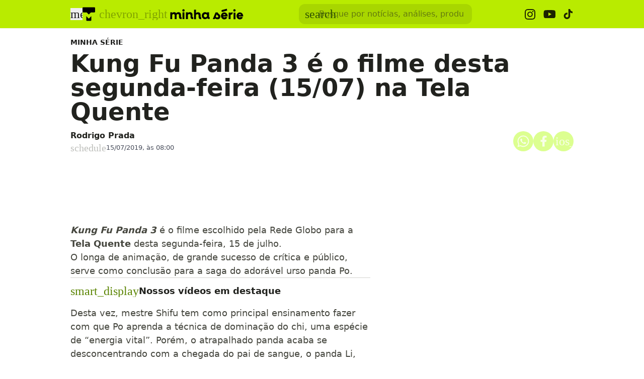

--- FILE ---
content_type: text/css; charset=UTF-8
request_url: https://www.tecmundo.com.br/_next/static/css/ae3d4509e64fe97f.css
body_size: 923
content:
.slider_controler__XYSKm8{padding:1.5rem}.title_container__iSEfU7{position:absolute;bottom:12px;left:50%;transform:translateX(-50%);text-align:center;max-width:calc(100% - 32px);padding:4px 8px;overflow:hidden;display:inline-block;width:-moz-fit-content;width:fit-content;pointer-events:none;border-radius:var(--border-radius-small);font-weight:500;font-size:14px;background-color:var(--fill-brand)}.title_container__iSEfU7 .title__moofP5{width:-moz-max-content;width:max-content;max-width:100%;color:var(--text-on-primary-strong)}.thumbnail__AKJ7KQ{width:160px;aspect-ratio:1;transform-origin:center center;transition:transform var(--transition-standard);object-fit:cover}.thumbnail__AKJ7KQ:hover{transform:scale(1.05)}.arrow_area__6rEEt8{position:relative;top:50%;left:0;right:0;display:flex;justify-content:space-between;z-index:10;pointer-events:none;transform:translateY(-95px)}.swiper__WwwfTR .swiper-button-next,.swiper__WwwfTR .swiper-button-prev{width:32px;height:32px;margin-top:inherit!important}.swiper__WwwfTR .swiper-button-next:after,.swiper__WwwfTR .swiper-button-prev:after{content:""}.swiper__WwwfTR .swiper-button-prev{margin-left:-10px}.swiper__WwwfTR .swiper-button-next{margin-right:-10px}.arrow_area__6rEEt8 button{pointer-events:auto}.title__moofP5{display:-webkit-box;-webkit-line-clamp:1;line-clamp:1;-webkit-box-orient:vertical;overflow:hidden;text-overflow:ellipsis}.swiper__WwwfTR .swiper-slide.relative{width:auto!important;margin-right:8px!important}.swiper__WwwfTR .swiper.swiper_container.swiper-initialized.swiper-horizontal.max-w-screen-xl.mx-auto,.swiper__WwwfTR .swiper.swiper_container.swiper-initialized.swiper-horizontal.max-w-screen-xl.mx-auto.swiper-backface-hidden{margin-right:-8px!important}.swiper__WwwfTR .swiper-button-disabled{opacity:0!important;pointer-events:none}@media(max-width:780px){.swiper__WwwfTR button{display:none}.swiper__WwwfTR .swiper_container{overflow:visible!important}.swiper__WwwfTR .thumbnail__AKJ7KQ{transition:none}.swiper__WwwfTR .thumbnail__AKJ7KQ:hover{transform:none}.swiper__WwwfTR img{width:140px;height:140px}}

--- FILE ---
content_type: text/css; charset=UTF-8
request_url: https://www.tecmundo.com.br/_next/static/css/374b50cbc12516d5.css
body_size: 858
content:
@media(max-width:640px){.header__Z3ktR2{margin-top:0}}.link_item__NrXLzu:first-of-type{margin-top:2.75rem}@media(max-width:640px){.link_item__NrXLzu{margin-top:0!important}.item_list__SCAdMX:last-of-type{padding-bottom:0}}.wrapper__noQ50Q{display:flex;justify-content:space-between}@media(max-width:640px){.wrapper__noQ50Q{display:grid;grid-template-columns:1fr}}.verticals__TB3VAZ{width:1000px}.verticals__TB3VAZ ::-webkit-scrollbar{height:3px}.verticals__TB3VAZ ::-webkit-scrollbar-track{background:transparent}.verticals__TB3VAZ ::-webkit-scrollbar-thumb{background:rgba(0,0,0,.1);border-radius:5px}.verticals__TB3VAZ ::-webkit-scrollbar-thumb:hover{background:rgba(0,0,0,.2)}.verticals__TB3VAZ{scrollbar-width:none;scrollbar-color:rgba(0,0,0,.1)}@media(min-width:80rem){.verticals__TB3VAZ{justify-content:space-between}}.verticals__TB3VAZ a{flex:none;display:flex;align-items:center;justify-content:center}.verticals__TB3VAZ .logo__5IUC5J{overflow:hidden;object-fit:fill;opacity:.8}.verticals__TB3VAZ .logo__5IUC5J.tecmundo__OPlv5a{width:128px}.verticals__TB3VAZ .logo__5IUC5J.minha-serie__oYlJuz{width:140px}.verticals__TB3VAZ .logo__5IUC5J.voxel__ST0lfN{width:100px}.verticals__TB3VAZ .logo__5IUC5J.the-brief__08aumB{height:28px}.verticals__TB3VAZ .logo__5IUC5J.click-jogos__rAdzWl,.verticals__TB3VAZ .logo__5IUC5J.mega-curioso__OsBgt5{height:32px}.verticals__TB3VAZ .logo__5IUC5J.baixaki__95GjLM{height:40px}.copy_content__0Dccbb .copyright__6liLiu{opacity:.75}.copy_content__0Dccbb .social_medias__TExfOZ svg path{opacity:1}@media(max-width:640px){.copy_content__0Dccbb{padding-top:0}.copy_content__0Dccbb,.copy_content__0Dccbb div{flex-direction:column;align-items:center}.copy_content__0Dccbb div h3{padding-bottom:1.5rem;text-align:center}.copy_content__0Dccbb .social_medias__TExfOZ{flex-direction:row}.copy_content__0Dccbb .copyright__6liLiu,.copy_content__0Dccbb .rights__ybkd4O{display:inline-block}.copy_content__0Dccbb .copyright__6liLiu{text-align:center}}.footer-minha-serie__ZrMdqI img{opacity:.85}

--- FILE ---
content_type: image/svg+xml
request_url: https://www.tecmundo.com.br/img/logos/mega-curioso__black.svg
body_size: 4142
content:
<svg xmlns="http://www.w3.org/2000/svg" width="38" height="17" fill="none" viewBox="0 0 562 177"><path fill="#000" d="M47.512 59C16.322 59 .124 78.186.124 101.743.125 122.467 12.455 144 48.237 144c31.43 0 44.082-17.324 43.518-32.786v-.89h-14.99v.243c.806 10.362-8.703 19.833-28.206 19.833-22.726 0-31.752-14.005-31.752-28.657 0-16.838 10.96-29.224 31.51-29.224 20.792 0 28.851 11.576 28.448 20.238v1.214h16.36v-2.266C91.835 78.348 80.634 59 47.512 59M521.585 62c-23.967 0-39.46 15.949-39.46 41.663 0 25.551 15.413 41.337 39.46 41.337 24.127 0 39.54-15.786 39.54-41.337.08-25.714-15.413-41.663-39.54-41.663m0 68.027c-13.88 0-22.272-10.09-22.272-26.364 0-16.437 8.392-26.69 22.272-26.69s22.432 10.252 22.432 26.69c0 16.274-8.553 26.364-22.432 26.364M465.671 63.621c-3.947-1.052-7.974-1.538-12.163-1.619q-14.981-.12-22.471 6.314c-4.994 4.29-7.491 9.712-7.572 16.107 0 4.209.806 8.013 2.578 11.493s3.866 7.204 6.202 11.089c2.577 4.128 4.591 8.014 6.202 11.737 1.53 3.723 2.335 7.284 2.335 10.684 0 3.48-1.047 6.313-3.141 8.337s-4.671 3.076-7.732 2.995c-.967 0-1.933-.081-2.739-.243-.886-.162-1.691-.405-2.496-.81q1.086-2.185 2.658-6.313c1.047-2.671 1.61-5.666 1.61-8.822 0-3.967-.805-7.204-2.577-9.632q-2.658-3.643-7.007-3.643c-3.061 0-5.558 1.295-7.41 3.804-1.853 2.591-2.819 5.747-2.819 9.471-.081 4.937 1.208 8.741 3.866 11.574s6.04 4.857 10.309 5.99c4.269 1.214 8.699 1.78 13.371 1.861 6.604.081 12.081-.89 16.592-2.914 4.43-2.023 7.813-4.694 10.068-8.094s3.463-7.122 3.463-11.25q0-5.1-1.933-10.442c-1.289-3.561-3.624-8.175-6.846-13.76-2.094-3.642-4.027-7.123-5.96-10.441s-2.819-6.718-2.658-10.118c.161-3.804 1.047-6.718 2.819-8.66 1.772-2.024 4.43-2.995 7.893-2.914 1.691 0 2.9.243 3.705.647-1.128 1.214-2.175 3.076-3.302 5.504-1.047 2.51-1.611 5.342-1.611 8.58 0 3.723.805 6.718 2.497 9.146 1.691 2.348 4.027 3.562 7.007 3.562 3.463 0 6.121-1.376 7.974-4.29s2.738-5.909 2.738-8.985c.081-4.613-1.208-8.175-3.705-10.603-2.577-2.509-5.799-4.29-9.745-5.342M123.012 121.764c0 6.679 0 9.448-2.71 9.448s-2.709-2.769-2.709-9.448V61.081h-13.468v59.705c0 18.816 5.817 23.214 15.54 23.214 9.563 0 15.46-4.398 15.46-23.214V61h-12.113zM271.125 85.638c0-14.28-11.915-23.638-47.096-23.638h-73.904v81h19.16v-31.545h59.494c20.126 0 22.703 7.18 22.703 15.087V143h19.16v-16.862c0-10.004-2.737-18.797-20.529-20.895v-.242c16.182-2.259 21.012-10.246 21.012-19.363m-44.278 13.474h-57.642V77.167h53.778c21.656 0 28.821 4.276 28.821 11.295 0 7.584-7.648 10.65-24.957 10.65M360.125 129.626c-3.449-.727-6.416-2.261-8.902-4.44-7.699-.808-15.72-3.876-23.098-7.186a33.6 33.6 0 0 0 1.764 5.006c9.785 4.359 20.612 8.235 30.236 6.62M343.094 107c-5.709-.8-11.498-2.32-16.969-4v.48c0 1.44.079 2.88.159 4.32 5.709 2.08 11.815 4.16 17.841 5.2-.476-1.92-.872-3.92-1.031-6M378.288 137.437c-3.341 3.74-7.089 6.15-11.163 7.563 2.607-.083 5.052-.332 7.415-.831a31.5 31.5 0 0 0 4.074-3.49c6.111-6.316 10.511-12.051 19.474-11.884.733-1.164 1.467-2.327 2.037-3.574-11-1.496-15.237 4.82-21.837 12.216M349.125 123c-2.459-2.261-3.331-3.795-4.6-7.267-6.266-1.131-12.61-3.391-18.4-5.733.238 1.938.555 3.876.952 5.733 5.948 3.149 12.531 5.814 19.351 6.944.952.081 1.825.162 2.697.323"/><path fill="#000" d="M378.559 132.764c-8.323 10.129-19.878 10.777-31.434 8.266 4.606 2.268 9.939 3.565 15.758 3.97 5.979-.891 11.474-3.484 16.161-8.832 6.707-7.617 10.828-14.018 22.707-11.993a41 41 0 0 0 1.374-3.322c-13.818-3.322-17.778 3.565-24.566 11.911M346.125 89.021c-5.803 0-11.766-.425-17.569-1.021a63 63 0 0 0-1.431 5.872c5.485 1.022 11.13 1.873 16.695 2.128.556-2.638 1.351-4.936 2.305-6.979M388.125 68a32 32 0 0 0-5.92-2.961c-2.16-.39-4.32-.78-6.56-1.247a45 45 0 0 1-5.92-1.636c-1.2-.078-2.4-.156-3.6-.156 2.88 1.714 6.32 2.961 11.2 3.974 3.6.78 7.2 1.403 10.8 2.026M395.59 73.774c-4.987-1.21-8.257-1.855-12.918-3.387-.409-.161-2.534-.806-2.943-.887-5.642-1.532-12.101-4.032-16.843-7.5-1.308.08-2.535.161-3.761.323 11.692 6.774 25.101 11.21 39 14.677-.736-1.21-1.635-2.258-2.535-3.226M397.516 98.42c-4.336-1.24-7.609-1.628-10.391-1.318q.368 1.628.491 3.488c2.864-.465 6.464-.155 11.209 1.24 2.045.62 4.173 1.317 6.3 2.17v-.233c0-.93-.082-1.782-.082-2.712-2.618-1.008-5.073-1.938-7.527-2.636M377.125 144c2.131-.58 4.18-1.242 6.148-2.153 3.032-2.65 5.901-4.885 9.508-6.127a34 34 0 0 0 4.344-4.72c-7.951.497-12.377 5.796-18.197 11.51-.655.579-1.229.993-1.803 1.49M342.809 104.25c0-2 .158-3.917.316-5.667-5.535-.416-11.149-1.416-16.526-2.583-.237 1.75-.395 3.5-.474 5.333 5.377 1.584 11.07 3 16.684 3.667z"/><path fill="#000" d="M379.287 68.434c.568.155 1.135.31 1.46.388 4.297 1.007 9.243 2.325 13.378 3.178-.973-.93-2.108-1.783-3.162-2.636a327 327 0 0 1-12-2.325c-5.919-1.24-10.135-2.79-13.784-5.039-.324 0-.73 0-1.054.078 5.27 3.488 7.459 4.03 11.838 5.426 1.054.31 2.189.62 3.324.93M385.114 88.093c6.284.244 12.647 1.71 19.011 3.907-.159-.814-.318-1.628-.557-2.442-6.761-2.279-13.602-4.07-20.443-4.558.716.977 1.352 2.035 1.989 3.093"/><path fill="#000" d="M386.317 92.541c5.724-.082 11.766 1.318 17.808 3.459-.159-1.07-.318-2.224-.477-3.294-6.201-2.141-12.481-3.624-18.523-3.706a26 26 0 0 1 1.192 3.541M381.101 83.833c7.341.75 14.683 2.667 22.024 5.167-.245-.833-.489-1.667-.816-2.5-8.646-2.833-17.374-5.25-26.184-6.5 1.876 1 3.508 2.25 4.976 3.833"/><path fill="#000" d="M401.125 86A26 26 0 0 0 400 83.346c-13.426-3.897-26.77-7.795-40.115-11.61-5.466-1.575-11.415-2.404-17.525-2.736-2.733 1.824-5.145 4.063-7.235 6.551 9.245 0 18.329.332 26.77 1.41 13.103 1.659 26.126 5.058 39.23 9.039M399.125 81c-.32-.667-.721-1.25-1.042-1.917-14.422-3.916-28.604-8.75-41.023-15.75-.24-.166-.48-.25-.641-.333-3.365.667-6.41 1.667-9.294 3.083a92 92 0 0 1 12.099 2.584c12.739 3.583 26.2 8 39.901 12.333M387.125 95.015c0 .087.081.437.162.525 2.433-.088 5.433-.088 9.892 1.224 2.676.787 5.27 2.011 7.946 3.236 0-.525-.081-1.05-.162-1.574-6.081-2.187-12.081-3.586-17.838-3.411M348.737 85.949q3.235-4.59 8.388-6.7c-7.908 0-15.817-.084-23.805-.249-1.278 1.985-2.316 4.136-3.195 6.37 6.231.496 12.462.744 18.612.579M385.764 117.002c-1.868 4.376-4.712 7.698-8.449 9.966-.081.081-.081.162-.163.243-10.724 14.099-26.403 11.506-41.027 6.077a34.7 34.7 0 0 0 7.068 5.834c12.674 3.322 25.51 3.16 34.609-8.184 6.906-8.669 10.724-15.799 25.429-11.829.325-1.053.65-2.188.894-3.322-.487-.162-.894-.324-1.381-.405-8.368-2.512-13.161-1.378-16.98 1.62"/><path fill="#000" d="M374.125 128.365a22.9 22.9 0 0 1-8.488 1.598h-.08c-10.41 4.459-22.981.169-34.432-4.963.961 2.019 2.002 3.87 3.283 5.552 13.853 5.805 28.907 9.423 39.717-2.187M388.125 102.314c0 .483.08.886.08 1.369 0 .967 0 1.934-.08 2.9 3.047-.966 6.976-.886 12.59.886 1.443.403 2.806.967 4.25 1.531.08-1.128.16-2.256.16-3.464-1.844-.725-3.689-1.45-5.533-2.014-4.892-1.53-8.58-1.853-11.467-1.208M388.17 108.869c-.241 1.764-.563 3.528-1.045 5.131 3.536-2.165 8.036-2.806 15.348-.641.723.24 1.447.481 2.089.641.242-1.122.402-2.245.563-3.367-1.205-.401-2.411-.882-3.616-1.203-6.027-1.844-10.125-1.764-13.339-.561M314.19 96.634c.811-2.504 1.135-5.087.811-7.59v-.081c-.324-2.503-1.378-4.603-3.161-6.38-1.865-1.776-4.702-2.583-8.511-2.583-.649 0-1.216 0-1.784.08-3.242.243-5.998 1.131-8.511 2.746-2.918 1.857-5.187 5.006-6.646 9.447l-3.162 9.286h2.189l2.594-7.267c1.053-2.826 2.107-4.845 3.08-5.895s2.026-1.614 3.161-1.614c.486 0 .811.08 1.054.403.486.404.648 1.13.486 2.261a10.7 10.7 0 0 1-.567 2.342l-10.457 32.782c-1.459 4.603-1.945 8.398-1.459 11.466.487 3.069 1.703 5.329 3.81 6.783 2.108 1.453 4.782 2.18 8.187 2.18 2.999 0 6.079-.807 9.159-2.422s5.431-4.845 7.133-9.851l2.837-8.64h-2.188l-2.432 6.621c-1.216 3.311-2.351 5.41-3.404 6.217-1.054.808-1.946 1.292-2.594 1.292-.73 0-1.297-.323-1.702-1.049-.406-.646-.244-2.019.324-3.957zM303.703 61.45c-3.409.815-6.006 3.996-5.519 7.748 1.461 10.034 21.104 10.85 19.887-.244-1.38-6.607-7.468-9.054-14.368-7.504M7.491 7.475h.16L21.102 46h6.645L41.2 7.475h.08L41.119 46h8.006V1h-12.49l-11.85 34.016h-.08L12.935 1H.125v45h7.526zM89.125 39.197H66.219V26.082h17.645v-5.328H66.219V7.885h22.259V1H58.125v45h31zM128.74 37.223c0 3.088-.162 6.258-.324 7.964h6.709V23.244h-21.581v5.12h13.741v1.056c0 6.015-5.254 10.16-12.367 10.16-8.002 0-14.549-6.177-14.549-16.092 0-10.322 6.305-16.742 14.873-16.742 6.789 0 12.204 3.576 12.204 9.915 0 .569 0 1.381-.08 2.194h7.193c.081-.813.162-1.87.162-2.682C134.721 6.014 126.315 0 115.08 0c-13.094 0-22.955 9.184-22.955 23.488 0 13.978 9.376 22.512 22.066 22.512 8.163-.163 13.175-3.657 14.549-8.777M174.028 35.918 177.747 46h9.378L169.097 1h-9.863l-18.109 45h8.327l3.8-10.082zM163.68 7.968h.162l8.246 22.458h-16.654z"/></svg>

--- FILE ---
content_type: image/svg+xml
request_url: https://www.tecmundo.com.br/img/logos/baixaki__black.svg
body_size: 2184
content:
<svg xmlns="http://www.w3.org/2000/svg" fill="none" viewBox="0 0 554 165"><path fill="#000" d="M129.827 68.35c2.898-5.258 4.838-11.066 5.481-17.195 1.193-11.382-2.147-22.094-9.415-30.163-7.214-8.01-17.413-12.423-28.718-12.423H40.53c-5.001 0-9.338 3.912-9.867 8.908L24.3 78.093l-7.617 72.465a4.75 4.75 0 0 0 1.983 4.37 4.76 4.76 0 0 0 2.725.861c.697 0 1.4-.153 2.054-.469l19.455-9.382H88.79c25.231 0 47.912-20.519 50.56-45.74 1.259-11.96-2.146-23.21-9.523-31.847M37.56 18.197c.153-1.444 1.542-2.708 2.97-2.708h56.645c9.317 0 17.685 3.596 23.569 10.129 5.933 6.587 8.658 15.397 7.661 24.9-.474 4.51-1.798 8.815-3.738 12.798-7.317-5.972-16.541-9.246-26.61-9.246H33.802zm-4.49 42.809h64.982c8.805 0 16.825 2.936 23.025 8.309-7.421 10.297-19.483 17.2-32.428 17.2H46.817l-17.288 8.299zm99.388 38.466c-2.294 21.8-21.88 39.534-43.668 39.534H41.314l-17.326 8.353 4.675-44.482c.114-.043.229-.065.338-.114l19.39-9.312h40.252c14.694 0 28.44-7.557 37.206-18.998 5.236 6.946 7.59 15.713 6.609 25.02M385.667 63.512c.431-.529.523-1.215.245-1.798a1.56 1.56 0 0 0-1.433-.888h-14.307c-.528 0-1.046.25-1.389.67l-10.826 13.267a.25.25 0 0 1-.207.104.3.3 0 0 1-.125-.022l-7.987-13.202a1.57 1.57 0 0 0-1.362-.752h-14.302a1.82 1.82 0 0 0-1.564.921c-.31.545-.31 1.172 0 1.678l14.732 24.35c.028.049.022.152-.054.24l-20.099 24.627c-.43.528-.523 1.215-.245 1.798.262.55.812.888 1.433.888h14.302c.528 0 1.046-.251 1.389-.67l11.005-13.486a.25.25 0 0 1 .207-.103q.06-.002.126.022l8.194 13.545c.283.474.795.757 1.362.757h14.302c.637 0 1.237-.354 1.563-.921.311-.545.311-1.171 0-1.678l-14.939-24.692c-.032-.05-.022-.153.055-.246zM454.207 115.676c0-.016.005-.038.01-.082-.005.033-.005.06-.01.082M489.778 60.864h-17.096c-.267-.005-.534.016-.736.207l-13.261 12.221 3.34-31.705c.163-1.536-.97-2.79-2.523-2.79h-10.858c-1.253 0-2.392 1.02-2.523 2.262l-7.551 71.609c-.164 1.537.97 2.79 2.522 2.79h10.848a2.537 2.537 0 0 0 2.522-2.267l2.06-19.881 15.103 21.761a.86.86 0 0 0 .735.387h14.798c.8 0 1.351-.91.937-1.553L468.84 84.663a2.52 2.52 0 0 1 .431-3.269l21.003-18.754c.676-.594.365-1.765-.496-1.776M300.39 65.13c-1.411-1.024-7.001-4.206-22.13-4.271-17.282-.077-25.945 9.115-27.106 20.154l-1.77 16.852c-1.03 9.813 6.085 17.767 15.898 17.767l2.795-.065.948-.016c3.688-.066 7.475-1.531 10.978-3.079.97 1.586 2.637 3.16 4.593 3.16h8.625c1.253 0 2.391-1.018 2.522-2.272l4.985-47.434a.86.86 0 0 0-.338-.796m-16.976 13.883-1.896 18.05-.354 3.357c-.044.42-.409.779-.878.861-.855.147-2.304.349-4.696.392a38 38 0 0 0-1.58.066c-2.141.131-9.208-.115-8.243-9.295 0 0 .408-3.406.882-7.917 1.035-9.862 9.055-9.83 10.526-9.758.213.01.42.016.632.016 2.73.022 4.31.142 5.193.3.446.081.741.441.692.86l-.257 2.916zM230.832 74.665c1.722-1.155 3.553-2.114 5.067-3.438 8.614-7.54 8.282-21.914-.61-28.267-3.808-2.718-8.26-3.966-13.136-3.993-9.976-.06-19.962-.039-29.943-.039h-.022c-1.204 0-2.289.981-2.414 2.18l-7.535 71.708c-.163 1.541.981 2.8 2.528 2.8 11.529 0 22.85.011 34.177-.022 1.133-.005 2.299-.299 3.444-.517 9.964-1.918 17.412-9.252 19.243-18.558 2.13-10.902-1.024-17.675-10.799-21.854m-26.511-20.149c.065-.615.621-1.127 1.242-1.133 4.381-.038 10.902-.245 14.901.087 3.923.327 5.933 3.57 5.41 8.32-.419 3.803-3.416 7.072-7.513 7.312-3.961.229-10.373.082-14.612.06a.863.863 0 0 1-.866-.97zm13.572 46.809c-4.539.267-12.15.13-17.113.103-.769-.005-1.324-.632-1.243-1.4l1.624-15.436c.065-.615.621-1.128 1.242-1.133 5.111-.038 12.738-.376 17.467.016 4.582.382 6.947 3.744 6.315 9.715-.529 5.029-3.509 7.857-8.292 8.135M321.449 38.967h-4.31c-3.204 0-6.102 2.62-6.435 5.824l-.283 2.708c-.338 3.204 2.01 5.824 5.214 5.824h4.305c3.203 0 6.102-2.62 6.434-5.824l.284-2.708c.343-3.198-2.006-5.824-5.209-5.824M322.157 60.87h-10.864c-1.253 0-2.392 1.018-2.523 2.266l-5.23 49.685c-.164 1.536.969 2.795 2.522 2.795h10.865c1.253 0 2.391-1.019 2.522-2.267l5.231-49.684c.158-1.537-.975-2.795-2.523-2.795M435.573 65.13c-1.411-1.024-7.001-4.206-22.131-4.271-17.282-.077-25.944 9.115-27.105 20.154l-1.771 16.852c-1.029 9.813 6.086 17.767 15.898 17.767l2.795-.065.948-.016c3.689-.066 7.475-1.531 10.979-3.079.969 1.586 2.637 3.16 4.593 3.16h8.624c1.253 0 2.392-1.018 2.523-2.272l4.985-47.434a.85.85 0 0 0-.338-.796m-16.977 13.883-1.896 18.05-.354 3.357c-.043.42-.408.779-.877.861-.855.147-2.305.349-4.696.392a38 38 0 0 0-1.58.066c-2.142.131-9.208-.115-8.244-9.295 0 0 .409-3.406.883-7.917 1.035-9.862 9.055-9.83 10.526-9.758.212.01.42.016.632.016 2.73.022 4.31.142 5.192.3.447.081.741.441.692.86l-.256 2.916zM511.147 38.874h-4.31c-3.204 0-6.103 2.62-6.435 5.824l-.283 2.708c-.338 3.204 2.01 5.825 5.214 5.825h4.31c3.203 0 6.102-2.621 6.434-5.825l.284-2.708c.332-3.203-2.011-5.824-5.214-5.824M511.855 60.771h-10.864c-1.253 0-2.392 1.02-2.523 2.272l-5.23 49.783c-.164 1.542.97 2.801 2.523 2.801h10.864c1.253 0 2.392-1.019 2.522-2.272l5.231-49.783c.158-1.537-.975-2.8-2.523-2.8"/></svg>

--- FILE ---
content_type: image/svg+xml
request_url: https://www.tecmundo.com.br/img/logos/tecmundo__black.svg
body_size: 1856
content:
<svg width="166" height="24" viewBox="0 0 166 24" fill="none" xmlns="http://www.w3.org/2000/svg"><path d="M145.123 4.0646C145.123 4.98998 145.15 9.35344 145.15 9.35344L144.482 8.8626C143.11 8.09033 141.789 7.71432 140.446 7.71432C140.084 7.71432 139.711 7.74359 139.342 7.79763C137.554 8.06781 136.049 8.94366 134.868 10.4026C132.761 13.0099 132.637 16.9163 134.569 19.6879C135.512 21.0366 136.717 21.9597 138.154 22.4258C138.917 22.6735 139.686 22.7973 140.444 22.7973C141.767 22.7973 143.121 22.4145 144.468 21.658L145.111 21.2865V22.7995H148.4V0.865186C148.4 0.806646 148.33 0.777376 148.289 0.820155L145.12 4.0601L145.123 4.0646ZM140.761 19.5506C140.302 19.5506 139.864 19.4763 139.45 19.3435C139.347 19.3119 139.245 19.2714 139.144 19.2309C139.126 19.2241 139.108 19.2174 139.09 19.2106C138.501 18.9652 137.983 18.5869 137.567 18.1141C136.888 17.3554 136.472 16.3534 136.472 15.2547C136.472 12.8838 138.393 10.961 140.764 10.961C143.134 10.961 145.055 12.8838 145.055 15.2547C145.055 17.6255 143.134 19.5506 140.764 19.5506H140.761Z" fill="#000"></path><path d="M111.333 8.3999V16.1151C111.333 18.4543 109.835 20.089 107.689 20.089C105.543 20.089 104.066 18.4543 104.066 16.1151V8.3999H100.799V16.1151C100.799 20.2858 103.632 23.1997 107.689 23.1997C111.747 23.1997 114.599 20.2858 114.599 16.1151V8.3999H111.333Z" fill="#000"></path><path d="M158.013 22.7996C153.743 22.7996 150.4 19.4865 150.4 15.2594C150.4 11.0323 153.745 7.7998 158.013 7.7998C162.282 7.7998 165.6 11.0771 165.6 15.2594C165.6 19.4417 162.268 22.7996 158.013 22.7996ZM158.013 11.048C155.675 11.048 153.68 12.8983 153.68 15.2594C153.68 17.6205 155.677 19.5806 158.013 19.5806C160.35 19.5806 162.309 17.6877 162.309 15.2639C162.309 12.8401 160.35 11.048 158.013 11.048Z" fill="#000"></path><path d="M77.0732 22.5999V14.7875C77.0732 12.4126 78.5673 10.7547 80.7071 10.7547C82.8469 10.7547 84.3612 12.4126 84.3612 14.7875V22.5999H87.6374V14.8009C87.6374 12.426 89.1404 10.7681 91.2915 10.7681C93.4426 10.7681 94.9254 12.426 94.9254 14.8009V22.5977H98.1993V14.8009C98.1993 10.5687 95.3597 7.61354 91.2915 7.61354C89.0797 7.61354 87.2346 8.48732 86.0061 9.95705C84.7753 8.47835 82.9257 7.6001 80.7071 7.6001C76.6389 7.6001 73.7993 10.5553 73.7993 14.7875V22.5999H77.0732Z" fill="#000"></path><path d="M40.5993 22.5995H37.9464C34.8282 22.5995 32.7993 20.8561 32.7993 17.0273V9.46192V7.57901V0.850479C32.7993 0.805488 32.8522 0.782992 32.8831 0.814486L35.1215 3.14956V7.73873H39.618V10.1975L35.1237 10.1885V16.5234C35.1237 19.2049 36.1557 20.341 38.3455 20.341C39.0975 20.341 40.5971 20.341 40.5971 20.341V22.5973L40.5993 22.5995Z" fill="#000"></path><path d="M56.3674 16.1171H43.9656C44.2806 18.8268 46.2483 20.8424 49.3869 20.8424C51.3957 20.8424 52.9456 20.1504 53.6053 18.7955H55.9291C55.0822 21.2298 52.537 22.7996 49.3344 22.7996C44.9083 22.7996 41.7993 19.5032 41.7993 15.284C41.7993 11.0649 44.9083 7.7998 49.3344 7.7998C53.4798 7.7998 56.3674 10.9417 56.3993 15.2236C56.3993 15.5326 56.3993 15.8394 56.3674 16.1171ZM43.9656 14.4308H54.2331C53.982 11.5666 52.1284 9.69214 49.2728 9.69214C46.2254 9.69214 44.2806 11.7524 43.9656 14.4308Z" fill="#000"></path><path d="M69.7544 19.2499C68.9522 20.3766 67.571 21.0599 65.8674 21.0599C62.6452 21.0599 60.5744 18.5666 60.5744 15.4865C60.5744 12.4063 62.6452 9.93994 65.8674 9.93994C67.5619 9.93994 68.9342 10.6165 69.7387 11.732L71.5819 10.7979C70.3808 9.0775 68.3213 8 65.8674 8C61.5298 8 58.3999 11.2952 58.3999 15.4842C58.3999 19.6733 61.5298 22.9998 65.8674 22.9998C68.3326 22.9998 70.4011 21.9111 71.5999 20.1795L69.7544 19.2499Z" fill="#000"></path><path d="M120.313 22.7996V14.9786C120.313 12.6066 121.834 10.9506 124.01 10.9506C126.187 10.9506 127.687 12.6066 127.687 14.9786V22.7996H131V14.9786C131 10.7514 128.127 7.7998 124.01 7.7998C119.894 7.7998 117 10.7514 117 14.9786V22.7996H120.313Z" fill="#000"></path><path d="M14.6546 14.226L10.601 18.3314L6.54743 14.2663C6.49296 14.2125 6.3999 14.2506 6.3999 14.3246V22.374C6.3999 22.8292 6.7744 23.1991 7.23514 23.1991H13.9647C14.4254 23.1991 14.7999 22.8292 14.7999 22.374V14.2843C14.7999 14.208 14.7068 14.1699 14.6524 14.226H14.6546Z" fill="#000"></path><path d="M20.2271 1.19971H1.3704C0.833 1.19971 0.399902 1.63259 0.399902 2.16468V7.5825C0.399902 8.11459 0.833 8.54748 1.3704 8.54748H6.8374L10.6809 12.5607C10.7307 12.6125 10.8124 12.6125 10.8623 12.5607L14.7239 8.54522H20.2294C20.7645 8.54522 21.1999 8.11459 21.1999 7.58025V2.16468C21.1999 1.63259 20.7668 1.19971 20.2294 1.19971H20.2271Z" fill="#000"></path></svg>

--- FILE ---
content_type: image/svg+xml
request_url: https://www.tecmundo.com.br/img/logos/click-jogos__black.svg
body_size: 2843
content:
<svg xmlns="http://www.w3.org/2000/svg" fill="none" viewBox="0 0 523 169"><g fill="#000"><path d="M77.213 30.806c0 .331.125 3.803 0 4.134h14.911v-4.134c.022-2.219-.402-4.42-1.248-6.475a16.7 16.7 0 0 0-3.68-5.491 16.9 16.9 0 0 0-5.536-3.653 17 17 0 0 0-6.532-1.245H22.533a7.3 7.3 0 0 0-2.88.52 7.2 7.2 0 0 0-2.437 1.607 7.2 7.2 0 0 0-1.595 2.433 7.1 7.1 0 0 0-.492 2.86 7.1 7.1 0 0 0 .498 2.853c.36.908.904 1.733 1.597 2.425a7.2 7.2 0 0 0 2.434 1.603c.913.364 1.89.54 2.875.517h52.595a1.85 1.85 0 0 1 1.558.507 1.82 1.82 0 0 1 .527 1.54M148.633 88.478V63.633a28.74 28.74 0 0 0-8.384-20.29 28.6 28.6 0 0 0-9.286-6.219 28.6 28.6 0 0 0-10.955-2.184H37.471c-3.758 0-7.48.742-10.951 2.184a28.6 28.6 0 0 0-9.282 6.221 28.7 28.7 0 0 0-6.2 9.31 28.7 28.7 0 0 0-2.171 10.978V88.56a10.43 10.43 0 0 0-6.259 3.547 10.47 10.47 0 0 0-2.483 6.764v12.861a10.48 10.48 0 0 0 2.483 6.764 10.42 10.42 0 0 0 6.259 3.546v4.183a28.7 28.7 0 0 0 2.165 10.985 28.7 28.7 0 0 0 6.198 9.316 28.6 28.6 0 0 0 20.241 8.413h82.537a28.6 28.6 0 0 0 10.955-2.184 28.6 28.6 0 0 0 9.286-6.22 28.741 28.741 0 0 0 8.384-20.289v-4.183a9.28 9.28 0 0 0 6.045-2.976 9.32 9.32 0 0 0 2.447-6.288V97.742a9.3 9.3 0 0 0-2.442-6.293 9.25 9.25 0 0 0-6.05-2.971m-13.039 37.413a14.205 14.205 0 0 1-8.755 13.145 14.15 14.15 0 0 1-5.433 1.076H36.073a14.145 14.145 0 0 1-10.025-4.166 14.2 14.2 0 0 1-4.141-10.055v-41.22c0-3.766 1.492-7.377 4.15-10.04a14.15 14.15 0 0 1 10.016-4.16h85.333a14.14 14.14 0 0 1 10.031 4.152 14.235 14.235 0 0 1 4.157 10.048z"/><path d="M69.033 101.185H64.01V96.09a4.48 4.48 0 0 0-1.386-2.951 4.36 4.36 0 0 0-2.999-1.2 4.36 4.36 0 0 0-2.999 1.2 4.48 4.48 0 0 0-1.386 2.951v5.095h-5.023c-1.11.078-2.15.58-2.91 1.406a4.5 4.5 0 0 0-1.182 3.041c0 1.13.422 2.217 1.182 3.042s1.8 1.328 2.91 1.406h5.023v5.095a4.5 4.5 0 0 0 .243 1.798c.201.576.518 1.104.929 1.551s.908.803 1.461 1.046a4.34 4.34 0 0 0 3.504 0c.553-.243 1.05-.6 1.461-1.046s.728-.975.93-1.551a4.5 4.5 0 0 0 .242-1.798v-5.095h5.023a4.37 4.37 0 0 0 2.91-1.406 4.5 4.5 0 0 0 1.182-3.042 4.5 4.5 0 0 0-1.182-3.041 4.37 4.37 0 0 0-2.91-1.406M114.542 118.94a13.5 13.5 0 1 1 13.583-13.604 13.69 13.69 0 0 1-13.583 13.604M295.256 76.857a2.86 2.86 0 0 0 1.998-.79 2.8 2.8 0 0 0 .871-1.95V61.315a2.823 2.823 0 0 0-1.773-2.613 2.9 2.9 0 0 0-1.096-.209h-27.62v-41.73a2.822 2.822 0 0 0-1.772-2.613 2.9 2.9 0 0 0-1.097-.209h-12.794c-.755 0-1.48.297-2.014.827a2.8 2.8 0 0 0-.834 1.995v53.953c0 1.65.662 3.234 1.84 4.401a6.3 6.3 0 0 0 4.442 1.824h39.933zM230.558 58.25a2.869 2.869 0 0 0-3.268-.602 13.3 13.3 0 0 1-6.998 1.038 13.4 13.4 0 0 1-5.029-1.298 13.3 13.3 0 0 1-4.145-3.107 13.2 13.2 0 0 1-2.63-4.444 13.1 13.1 0 0 1 .593-10.09 13.2 13.2 0 0 1 3.134-4.11 13.3 13.3 0 0 1 4.481-2.61c1.651-.569 3.4-.81 5.146-.709a13.1 13.1 0 0 1 5.406 1.143 2.89 2.89 0 0 0 3.331-.748l8.779-9.641a2.83 2.83 0 0 0-.566-4.301 31.95 31.95 0 0 0-16.009-4.819 32 32 0 0 0-16.257 3.917 31.65 31.65 0 0 0-11.995 11.565 31.3 31.3 0 0 0-4.406 16.006c0 5.63 1.521 11.157 4.406 16.005a31.65 31.65 0 0 0 11.995 11.566 32 32 0 0 0 16.257 3.916 31.95 31.95 0 0 0 16.009-4.818 2.82 2.82 0 0 0 1.309-2.018 2.786 2.786 0 0 0-.743-2.283zM366.894 76.94a31.75 31.75 0 0 0 16.922-4.816 2.84 2.84 0 0 0 1.285-2.019 2.82 2.82 0 0 0-.72-2.278l-8.837-9.61a2.871 2.871 0 0 0-3.205-.623 13.4 13.4 0 0 1-11.343-.426 13.3 13.3 0 0 1-4.452-3.71 13.1 13.1 0 0 1-2.428-5.24 13.1 13.1 0 0 1 .06-5.765 13.1 13.1 0 0 1 2.537-5.188 13.3 13.3 0 0 1 4.528-3.618 13.4 13.4 0 0 1 5.653-1.357c1.857-.011 3.693.378 5.382 1.141a2.9 2.9 0 0 0 1.766.151 2.9 2.9 0 0 0 1.522-.898l8.775-9.632a2.808 2.808 0 0 0-.586-4.297 31.94 31.94 0 0 0-13.795-4.666 32 32 0 0 0-14.446 1.935 31.76 31.76 0 0 0-12.05 8.13 31.4 31.4 0 0 0-7.115 12.61 31.2 31.2 0 0 0-.68 14.432 31.3 31.3 0 0 0 5.898 13.213 31.7 31.7 0 0 0 11.233 9.207 32 32 0 0 0 14.201 3.261zM322.359 13.94h-12.468c-1.528 0-2.766 1.265-2.766 2.826v57.348c0 1.56 1.238 2.826 2.766 2.826h12.468c1.528 0 2.766-1.265 2.766-2.826V16.766c0-1.56-1.238-2.826-2.766-2.826M436.128 42.297l17.168-23.731a2.83 2.83 0 0 0 .229-2.945 2.85 2.85 0 0 0-1.041-1.13 2.87 2.87 0 0 0-1.48-.427h-15.647a2.91 2.91 0 0 0-2.229 1.079l-20.689 28.233V16.76a2.84 2.84 0 0 0-.806-1.96 2.86 2.86 0 0 0-1.944-.861h-12.71c-.753 0-1.476.296-2.011.825a2.84 2.84 0 0 0-.843 1.996v57.337a2.84 2.84 0 0 0 1.762 2.626c.346.142.718.216 1.092.216h12.71a2.87 2.87 0 0 0 2.396-1.307l13.022-18.006 12.876 18.11a2.87 2.87 0 0 0 2.333 1.203h15.96a2.84 2.84 0 0 0 2.543-1.546 2.81 2.81 0 0 0-.251-2.956zM234.657 90.94h-9.645c-1.162 0-2.278.46-3.1 1.277a4.35 4.35 0 0 0-1.284 3.081v40.07h-13.236v-5.001a4.34 4.34 0 0 0-1.284-3.081 4.4 4.4 0 0 0-3.1-1.277h-11.044a2.86 2.86 0 0 0-2.015.834 2.811 2.811 0 0 0-.824 2.009v20.729999999999997c0 1.156.462 2.264 1.284 3.082a4.4 4.4 0 0 0 3.1 1.276h35.011a10.63 10.63 0 0 0 7.505-3.082 10.5 10.5 0 0 0 2.298-3.422 10.5 10.5 0 0 0 .802-4.038v-48.1a4.345 4.345 0 0 0-1.313-3.111 4.4 4.4 0 0 0-3.155-1.246M297.098 95.268a31 31 0 0 0-16.025-4.327 30.7 30.7 0 0 0-15.963 4.327 32.2 32.2 0 0 0-11.663 11.657 31.8 31.8 0 0 0 0 32.009 32.4 32.4 0 0 0 11.663 11.678 30.9 30.9 0 0 0 15.963 4.327 31.2 31.2 0 0 0 16.025-4.327 32.7 32.7 0 0 0 11.705-11.678 31.79 31.79 0 0 0 0-32.009 32.45 32.45 0 0 0-11.705-11.657m-15.984 41.062a13.37 13.37 0 0 1-7.429-2.269 13.4 13.4 0 0 1-4.92-6.018 13.43 13.43 0 0 1-.753-7.741 13.4 13.4 0 0 1 10.52-10.517 13.37 13.37 0 0 1 13.732 5.702 13.41 13.41 0 0 1 1.233 12.576 13.4 13.4 0 0 1-7.255 7.253 13.4 13.4 0 0 1-5.128 1.014M443.098 95.267a31.72 31.72 0 0 0-31.988 0 32.35 32.35 0 0 0-11.663 11.657 31.8 31.8 0 0 0 0 32.01 32.54 32.54 0 0 0 11.663 11.678 31.72 31.72 0 0 0 31.988 0 32.33 32.33 0 0 0 11.705-11.678 31.8 31.8 0 0 0 0-32.01 32.14 32.14 0 0 0-11.705-11.657m-15.963 41.063c-2.646 0-5.234-.786-7.435-2.259a13.4 13.4 0 0 1-5.69-13.756 13.4 13.4 0 0 1 3.662-6.861 13.369 13.369 0 0 1 14.585-2.905 13.39 13.39 0 0 1 8.261 12.38c0 3.547-1.404 6.949-3.905 9.461a13.37 13.37 0 0 1-9.436 3.94zM386.125 118.457a2.816 2.816 0 0 0-.829-1.993 2.8 2.8 0 0 0-1.999-.815h-24.95a3.43 3.43 0 0 0-3.431 3.433v8.572a3.43 3.43 0 0 0 3.431 3.433h6.591a13.54 13.54 0 0 1-13.206 5.593 13.532 13.532 0 0 1-10.817-9.419 13.55 13.55 0 0 1 3.71-13.86 13.53 13.53 0 0 1 14.075-2.746l.624.25a4.33 4.33 0 0 0 4.158-.499l10.708-7.699a2.41 2.41 0 0 0 .792-2.958 2.4 2.4 0 0 0-.667-.87 31.466 31.466 0 0 0-39.297-.1 31.513 31.513 0 0 0-8.774 38.33 31.5 31.5 0 0 0 14.73 14.725 31.46 31.46 0 0 0 38.295-8.822 31.5 31.5 0 0 0 6.814-19.686zM503.848 113.761h-14.48a3.84 3.84 0 0 1-2.502-.836 3.8 3.8 0 0 1-1.359-2.251 3.57 3.57 0 0 1 .818-2.916 3.61 3.61 0 0 1 2.771-1.256h19.599a5.64 5.64 0 0 0 4.197-1.836l5.393-9.72a2.745 2.745 0 0 0-1.106-3.65 2.8 2.8 0 0 0-1.349-.356h-30.323q-18.32 0-18.298 18.253v4.568c0 9.554 5.792 14.957 12.339 14.957h20.585c.73.004 1.441.227 2.041.64a3.6 3.6 0 0 1 1.317 1.676c.221.395.337.841.336 1.293 0 .935-.374 1.832-1.039 2.493a3.56 3.56 0 0 1-2.508 1.033h-26.86a6.3 6.3 0 0 0-4.451 1.833 6.24 6.24 0 0 0-1.844 4.425v6.571a6.24 6.24 0 0 0 1.844 4.425 6.3 6.3 0 0 0 4.451 1.833h30.407q18.298 0 18.298-18.253v-4.673q0-18.232-18.277-18.253"/></g></svg>

--- FILE ---
content_type: image/svg+xml
request_url: https://www.tecmundo.com.br/img/logos/voxel__black.svg
body_size: 1086
content:
<svg xmlns="http://www.w3.org/2000/svg" fill="none" viewBox="0 0 464 151"><path fill="#000" d="m175.736 43.448 12.469 41.689 12.288-41.69h18.39L195.469 107.1h-14.528l-23.678-63.651h18.478zM249.914 107.636q-7.263 0-13.187-2.781c-3.944-1.851-7.324-4.29-10.135-7.307a33 33 0 0 1-6.547-10.357c-1.555-3.882-2.333-7.89-2.333-12.013s.806-8.218 2.421-12.1c1.616-3.883 3.871-7.307 6.774-10.264q4.349-4.434 10.316-7.085c3.977-1.763 8.324-2.647 13.052-2.647s9.237.925 13.186 2.781q5.919 2.778 10.135 7.353a33.1 33.1 0 0 1 6.505 10.398c1.523 3.887 2.287 7.858 2.287 11.925s-.805 8.205-2.421 12.06q-2.423 5.78-6.727 10.222-4.305 4.437-10.27 7.126-5.966 2.688-13.052 2.689zm-14.441-32.272q.001 3.227.898 6.233.897 3.004 2.69 5.335t4.528 3.767 6.505 1.435c2.514 0 4.695-.491 6.547-1.481q2.778-1.48 4.528-3.855t2.602-5.423q.853-3.05.852-6.187c0-2.092-.301-4.225-.898-6.234q-.896-3.004-2.736-5.289t-4.575-3.674q-2.737-1.389-6.412-1.388c-2.45 0-4.681.476-6.506 1.434q-2.736 1.436-4.528 3.809c-1.194 1.582-2.079 3.378-2.643 5.377a22.3 22.3 0 0 0-.852 6.14"/><path fill="#000" d="m299.427 43.448 11.57 20.083 11.571-20.083h18.835L320.142 75.72l20.543 31.379H321.85l-10.853-19.186-10.852 19.186h-18.928l20.543-31.38-21.26-32.271zM391.281 91.856v15.238h-45.388V43.448h44.578v15.238h-27.09v8.964h23.14v14.164h-23.14v10.042h27.9M399.439 107.099V43.448h17.493v48.408h28.882v15.238h-46.375zM109.217 44.11 71.904 22.62 34.591 44.11 17.437 33.98v63.656l54.467 30.749 54.467-30.75V33.98zM71.904 24.946l34.299 19.755-16.159 9.537-18.19-10.5L53.68 54.19l-16.07-9.492 34.299-19.755zm17.214 51.13-16.205 9.148V66.696l16.113-9.514.092 18.89zM54.685 57.13l16.21 9.57v18.528l-16.21-9.153zm17.215 7.82-16.224-9.578 16.173-9.302 16.195 9.348zM35.6 45.864l17.062 10.074v21.32l18.228 10.29v19.533L35.6 87.154zm37.313 61.217V87.548l18.229-10.292-.107-21.254 17.168-10.134v41.291l-35.294 19.926z"/></svg>

--- FILE ---
content_type: image/svg+xml
request_url: https://www.tecmundo.com.br/img/logos/the-brief__black.svg
body_size: 1059
content:
<svg viewBox="0 0 38 17" xmlns="http://www.w3.org/2000/svg" fill="none"><path fill="#000" d="M37.202 10.62h-3.828v3.916h-2.373v-9.83h6.586v1.83h-4.213v2.261h3.828zm-7.845-.25h-3.732v2.344h4.409v1.823H23.25v-9.83h6.796v1.83h-4.422v2.072h3.732zM11.72 9.237h1.5q.677 0 1.018-.354.342-.355.342-.99 0-.634-.345-.995t-1.014-.361h-1.501zm1.284 1.83H11.72v3.47H9.345v-9.83h3.875q1.751 0 2.74.777.986.776.987 2.194 0 1.026-.416 1.702-.417.675-1.302 1.093l2.056 3.963v.102h-2.543zM2.786 8.805h1.237q.777-.008 1.109-.284.331-.277.331-.817 0-.62-.358-.895-.359-.273-1.157-.273H2.785zm0 1.552v2.356H4.34q.643 0 .988-.293.345-.294.345-.828 0-1.228-1.224-1.235zm-2.374 4.18V4.705H3.95q1.9 0 2.89.695.991.696.991 2.019 0 .763-.351 1.303-.352.54-1.035.796.771.202 1.184.757.412.553.412 1.35 0 1.445-.916 2.17-.916.726-2.715.74H.412"/><mask id="mask0_95_7060" width="38" height="11" x="0" y="4" maskUnits="userSpaceOnUse"><path fill="#000" d="M37.202 10.62h-3.828v3.916h-2.373v-9.83h6.586v1.83h-4.213v2.261h3.828zm-7.845-.25h-3.732v2.344h4.409v1.823H23.25v-9.83h6.796v1.83h-4.422v2.072h3.732zM11.72 9.237h1.5q.677 0 1.018-.354.342-.355.342-.99 0-.634-.345-.995t-1.014-.361h-1.501zm1.284 1.83H11.72v3.47H9.345v-9.83h3.875q1.751 0 2.74.777.986.776.987 2.194 0 1.026-.416 1.702-.417.675-1.302 1.093l2.056 3.963v.102h-2.543zM2.786 8.805h1.237q.777-.008 1.109-.284.331-.277.331-.817 0-.62-.358-.895-.359-.273-1.157-.273H2.785zm0 1.552v2.356H4.34q.643 0 .988-.293.345-.294.345-.828 0-1.228-1.224-1.235zm-2.374 4.18V4.705H3.95q1.9 0 2.89.695.991.696.991 2.019 0 .763-.351 1.303-.352.54-1.035.796.771.202 1.184.757.412.553.412 1.35 0 1.445-.916 2.17-.916.726-2.715.74H.412"/></mask><g mask="url(#mask0_95_7060)"><path fill="#000" d="M107.192-5.125H-11V83.69h118.192z"/><mask id="mask1_95_7060" width="120" height="90" x="-12" y="-6" maskUnits="userSpaceOnUse"><path fill="#000" d="M107.192-5.125H-11V83.69h118.192z"/></mask><g mask="url(#mask1_95_7060)"><path fill="#000" d="M38.152 4.141H-.153v10.96h38.305z"/></g></g><path fill="#000" d="M20.275 14.537h-2.349l1.833-9.83h2.348zM4.917 3.011v-.195l.247-.044V.992L4.917.95V.75H6.61v.544h-.256L6.33.992h-.868v.731h.844v.24h-.844v.81h.886l.025-.303h.254v.541zM2.415.95V.75h.792V.95L2.96.992v.78h1.07v-.78L3.781.95V.75h.793V.95l-.248.043v1.78l.248.044v.195h-.793v-.195l.247-.044v-.759H2.96v.76l.248.043v.195h-.792v-.195l.247-.044V.992zM2.132.75v.5h-.255l-.022-.26h-.49v1.78l.248.044v.196H.82v-.196l.247-.043V.992h-.49l-.022.26H.3v-.5z"/><mask id="mask2_95_7060" width="7" height="4" x="0" y="0" maskUnits="userSpaceOnUse"><path fill="#000" d="M4.917 3.011v-.195l.247-.044V.992L4.917.95V.75H6.61v.544h-.256L6.33.992h-.868v.731h.844v.24h-.844v.81h.886l.025-.303h.254v.541zM2.415.95V.75h.792V.95L2.96.992v.78h1.07v-.78L3.781.95V.75h.793V.95l-.248.043v1.78l.248.044v.195h-.793v-.195l.247-.044v-.759H2.96v.76l.248.043v.195h-.792v-.195l.247-.044V.992zM2.132.75v.5h-.255l-.022-.26h-.49v1.78l.248.044v.196H.82v-.196l.247-.043V.992h-.49l-.022.26H.3v-.5z"/></mask><g mask="url(#mask2_95_7060)"><path fill="#000" d="M106.627-5.237H-11v90.395h117.627z"/><mask id="mask3_95_7060" width="118" height="92" x="-11" y="-6" maskUnits="userSpaceOnUse"><path fill="#000" d="M106.627-5.237H-11v90.395h117.627z"/></mask><g mask="url(#mask3_95_7060)"><path fill="#000" d="M7.192.186H-.266v3.39h7.458z"/></g></g></svg>